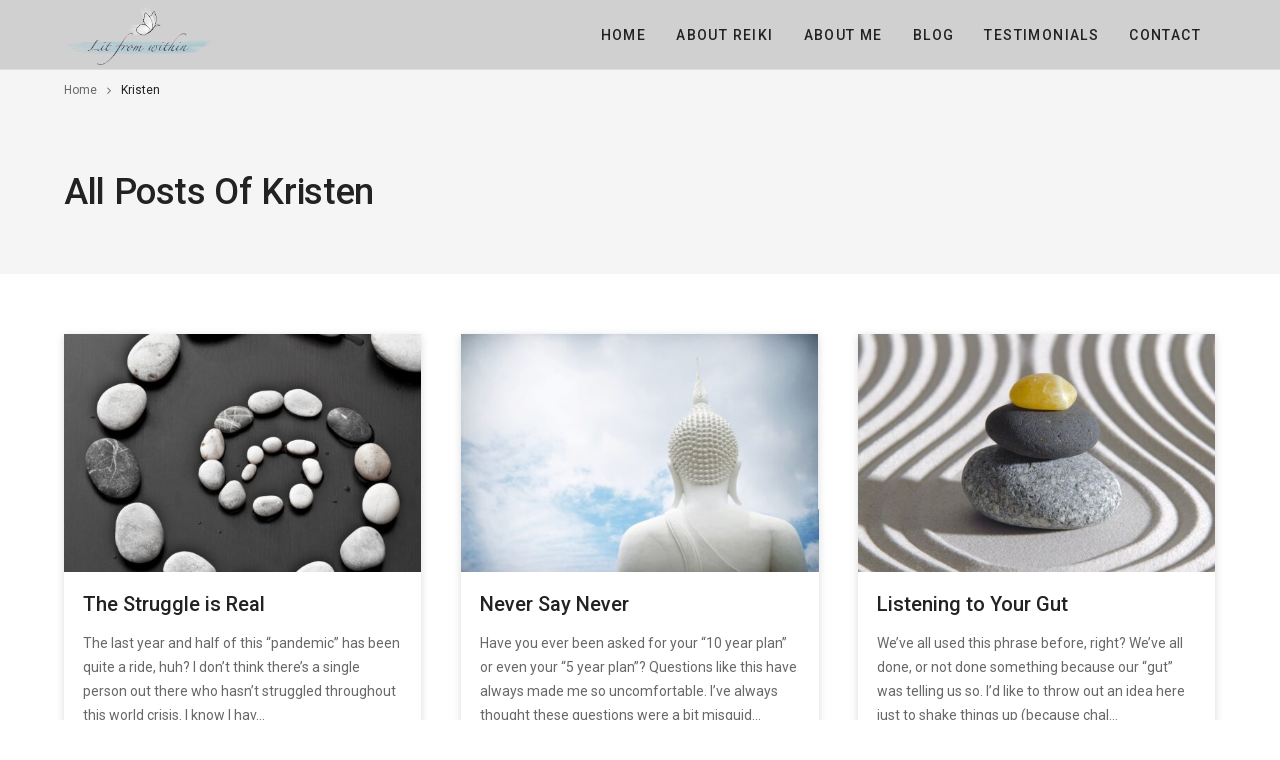

--- FILE ---
content_type: text/html; charset=UTF-8
request_url: https://www.litfromwithinhealing.com/author/reikiadmin/
body_size: 10123
content:

<!DOCTYPE html>
<html lang="en-US">
	<head>
		<meta charset="UTF-8">
		<title>Kristen &#8211; Phuket Reiki</title>
<meta name='robots' content='max-image-preview:large' />
<link rel='dns-prefetch' href='//fonts.googleapis.com' />
<link rel="alternate" type="application/rss+xml" title="Phuket Reiki &raquo; Feed" href="https://www.litfromwithinhealing.com/feed/" />
<link rel="alternate" type="application/rss+xml" title="Phuket Reiki &raquo; Comments Feed" href="https://www.litfromwithinhealing.com/comments/feed/" />
<link rel="alternate" type="application/rss+xml" title="Phuket Reiki &raquo; Posts by Kristen Feed" href="https://www.litfromwithinhealing.com/author/reikiadmin/feed/" />
<style id='wp-img-auto-sizes-contain-inline-css' type='text/css'>
img:is([sizes=auto i],[sizes^="auto," i]){contain-intrinsic-size:3000px 1500px}
/*# sourceURL=wp-img-auto-sizes-contain-inline-css */
</style>
<style id='wp-emoji-styles-inline-css' type='text/css'>

	img.wp-smiley, img.emoji {
		display: inline !important;
		border: none !important;
		box-shadow: none !important;
		height: 1em !important;
		width: 1em !important;
		margin: 0 0.07em !important;
		vertical-align: -0.1em !important;
		background: none !important;
		padding: 0 !important;
	}
/*# sourceURL=wp-emoji-styles-inline-css */
</style>
<style id='wp-block-library-inline-css' type='text/css'>
:root{--wp-block-synced-color:#7a00df;--wp-block-synced-color--rgb:122,0,223;--wp-bound-block-color:var(--wp-block-synced-color);--wp-editor-canvas-background:#ddd;--wp-admin-theme-color:#007cba;--wp-admin-theme-color--rgb:0,124,186;--wp-admin-theme-color-darker-10:#006ba1;--wp-admin-theme-color-darker-10--rgb:0,107,160.5;--wp-admin-theme-color-darker-20:#005a87;--wp-admin-theme-color-darker-20--rgb:0,90,135;--wp-admin-border-width-focus:2px}@media (min-resolution:192dpi){:root{--wp-admin-border-width-focus:1.5px}}.wp-element-button{cursor:pointer}:root .has-very-light-gray-background-color{background-color:#eee}:root .has-very-dark-gray-background-color{background-color:#313131}:root .has-very-light-gray-color{color:#eee}:root .has-very-dark-gray-color{color:#313131}:root .has-vivid-green-cyan-to-vivid-cyan-blue-gradient-background{background:linear-gradient(135deg,#00d084,#0693e3)}:root .has-purple-crush-gradient-background{background:linear-gradient(135deg,#34e2e4,#4721fb 50%,#ab1dfe)}:root .has-hazy-dawn-gradient-background{background:linear-gradient(135deg,#faaca8,#dad0ec)}:root .has-subdued-olive-gradient-background{background:linear-gradient(135deg,#fafae1,#67a671)}:root .has-atomic-cream-gradient-background{background:linear-gradient(135deg,#fdd79a,#004a59)}:root .has-nightshade-gradient-background{background:linear-gradient(135deg,#330968,#31cdcf)}:root .has-midnight-gradient-background{background:linear-gradient(135deg,#020381,#2874fc)}:root{--wp--preset--font-size--normal:16px;--wp--preset--font-size--huge:42px}.has-regular-font-size{font-size:1em}.has-larger-font-size{font-size:2.625em}.has-normal-font-size{font-size:var(--wp--preset--font-size--normal)}.has-huge-font-size{font-size:var(--wp--preset--font-size--huge)}.has-text-align-center{text-align:center}.has-text-align-left{text-align:left}.has-text-align-right{text-align:right}.has-fit-text{white-space:nowrap!important}#end-resizable-editor-section{display:none}.aligncenter{clear:both}.items-justified-left{justify-content:flex-start}.items-justified-center{justify-content:center}.items-justified-right{justify-content:flex-end}.items-justified-space-between{justify-content:space-between}.screen-reader-text{border:0;clip-path:inset(50%);height:1px;margin:-1px;overflow:hidden;padding:0;position:absolute;width:1px;word-wrap:normal!important}.screen-reader-text:focus{background-color:#ddd;clip-path:none;color:#444;display:block;font-size:1em;height:auto;left:5px;line-height:normal;padding:15px 23px 14px;text-decoration:none;top:5px;width:auto;z-index:100000}html :where(.has-border-color){border-style:solid}html :where([style*=border-top-color]){border-top-style:solid}html :where([style*=border-right-color]){border-right-style:solid}html :where([style*=border-bottom-color]){border-bottom-style:solid}html :where([style*=border-left-color]){border-left-style:solid}html :where([style*=border-width]){border-style:solid}html :where([style*=border-top-width]){border-top-style:solid}html :where([style*=border-right-width]){border-right-style:solid}html :where([style*=border-bottom-width]){border-bottom-style:solid}html :where([style*=border-left-width]){border-left-style:solid}html :where(img[class*=wp-image-]){height:auto;max-width:100%}:where(figure){margin:0 0 1em}html :where(.is-position-sticky){--wp-admin--admin-bar--position-offset:var(--wp-admin--admin-bar--height,0px)}@media screen and (max-width:600px){html :where(.is-position-sticky){--wp-admin--admin-bar--position-offset:0px}}

/*# sourceURL=wp-block-library-inline-css */
</style><style id='global-styles-inline-css' type='text/css'>
:root{--wp--preset--aspect-ratio--square: 1;--wp--preset--aspect-ratio--4-3: 4/3;--wp--preset--aspect-ratio--3-4: 3/4;--wp--preset--aspect-ratio--3-2: 3/2;--wp--preset--aspect-ratio--2-3: 2/3;--wp--preset--aspect-ratio--16-9: 16/9;--wp--preset--aspect-ratio--9-16: 9/16;--wp--preset--color--black: #000000;--wp--preset--color--cyan-bluish-gray: #abb8c3;--wp--preset--color--white: #ffffff;--wp--preset--color--pale-pink: #f78da7;--wp--preset--color--vivid-red: #cf2e2e;--wp--preset--color--luminous-vivid-orange: #ff6900;--wp--preset--color--luminous-vivid-amber: #fcb900;--wp--preset--color--light-green-cyan: #7bdcb5;--wp--preset--color--vivid-green-cyan: #00d084;--wp--preset--color--pale-cyan-blue: #8ed1fc;--wp--preset--color--vivid-cyan-blue: #0693e3;--wp--preset--color--vivid-purple: #9b51e0;--wp--preset--gradient--vivid-cyan-blue-to-vivid-purple: linear-gradient(135deg,rgb(6,147,227) 0%,rgb(155,81,224) 100%);--wp--preset--gradient--light-green-cyan-to-vivid-green-cyan: linear-gradient(135deg,rgb(122,220,180) 0%,rgb(0,208,130) 100%);--wp--preset--gradient--luminous-vivid-amber-to-luminous-vivid-orange: linear-gradient(135deg,rgb(252,185,0) 0%,rgb(255,105,0) 100%);--wp--preset--gradient--luminous-vivid-orange-to-vivid-red: linear-gradient(135deg,rgb(255,105,0) 0%,rgb(207,46,46) 100%);--wp--preset--gradient--very-light-gray-to-cyan-bluish-gray: linear-gradient(135deg,rgb(238,238,238) 0%,rgb(169,184,195) 100%);--wp--preset--gradient--cool-to-warm-spectrum: linear-gradient(135deg,rgb(74,234,220) 0%,rgb(151,120,209) 20%,rgb(207,42,186) 40%,rgb(238,44,130) 60%,rgb(251,105,98) 80%,rgb(254,248,76) 100%);--wp--preset--gradient--blush-light-purple: linear-gradient(135deg,rgb(255,206,236) 0%,rgb(152,150,240) 100%);--wp--preset--gradient--blush-bordeaux: linear-gradient(135deg,rgb(254,205,165) 0%,rgb(254,45,45) 50%,rgb(107,0,62) 100%);--wp--preset--gradient--luminous-dusk: linear-gradient(135deg,rgb(255,203,112) 0%,rgb(199,81,192) 50%,rgb(65,88,208) 100%);--wp--preset--gradient--pale-ocean: linear-gradient(135deg,rgb(255,245,203) 0%,rgb(182,227,212) 50%,rgb(51,167,181) 100%);--wp--preset--gradient--electric-grass: linear-gradient(135deg,rgb(202,248,128) 0%,rgb(113,206,126) 100%);--wp--preset--gradient--midnight: linear-gradient(135deg,rgb(2,3,129) 0%,rgb(40,116,252) 100%);--wp--preset--font-size--small: 13px;--wp--preset--font-size--medium: 20px;--wp--preset--font-size--large: 36px;--wp--preset--font-size--x-large: 42px;--wp--preset--spacing--20: 0.44rem;--wp--preset--spacing--30: 0.67rem;--wp--preset--spacing--40: 1rem;--wp--preset--spacing--50: 1.5rem;--wp--preset--spacing--60: 2.25rem;--wp--preset--spacing--70: 3.38rem;--wp--preset--spacing--80: 5.06rem;--wp--preset--shadow--natural: 6px 6px 9px rgba(0, 0, 0, 0.2);--wp--preset--shadow--deep: 12px 12px 50px rgba(0, 0, 0, 0.4);--wp--preset--shadow--sharp: 6px 6px 0px rgba(0, 0, 0, 0.2);--wp--preset--shadow--outlined: 6px 6px 0px -3px rgb(255, 255, 255), 6px 6px rgb(0, 0, 0);--wp--preset--shadow--crisp: 6px 6px 0px rgb(0, 0, 0);}:where(.is-layout-flex){gap: 0.5em;}:where(.is-layout-grid){gap: 0.5em;}body .is-layout-flex{display: flex;}.is-layout-flex{flex-wrap: wrap;align-items: center;}.is-layout-flex > :is(*, div){margin: 0;}body .is-layout-grid{display: grid;}.is-layout-grid > :is(*, div){margin: 0;}:where(.wp-block-columns.is-layout-flex){gap: 2em;}:where(.wp-block-columns.is-layout-grid){gap: 2em;}:where(.wp-block-post-template.is-layout-flex){gap: 1.25em;}:where(.wp-block-post-template.is-layout-grid){gap: 1.25em;}.has-black-color{color: var(--wp--preset--color--black) !important;}.has-cyan-bluish-gray-color{color: var(--wp--preset--color--cyan-bluish-gray) !important;}.has-white-color{color: var(--wp--preset--color--white) !important;}.has-pale-pink-color{color: var(--wp--preset--color--pale-pink) !important;}.has-vivid-red-color{color: var(--wp--preset--color--vivid-red) !important;}.has-luminous-vivid-orange-color{color: var(--wp--preset--color--luminous-vivid-orange) !important;}.has-luminous-vivid-amber-color{color: var(--wp--preset--color--luminous-vivid-amber) !important;}.has-light-green-cyan-color{color: var(--wp--preset--color--light-green-cyan) !important;}.has-vivid-green-cyan-color{color: var(--wp--preset--color--vivid-green-cyan) !important;}.has-pale-cyan-blue-color{color: var(--wp--preset--color--pale-cyan-blue) !important;}.has-vivid-cyan-blue-color{color: var(--wp--preset--color--vivid-cyan-blue) !important;}.has-vivid-purple-color{color: var(--wp--preset--color--vivid-purple) !important;}.has-black-background-color{background-color: var(--wp--preset--color--black) !important;}.has-cyan-bluish-gray-background-color{background-color: var(--wp--preset--color--cyan-bluish-gray) !important;}.has-white-background-color{background-color: var(--wp--preset--color--white) !important;}.has-pale-pink-background-color{background-color: var(--wp--preset--color--pale-pink) !important;}.has-vivid-red-background-color{background-color: var(--wp--preset--color--vivid-red) !important;}.has-luminous-vivid-orange-background-color{background-color: var(--wp--preset--color--luminous-vivid-orange) !important;}.has-luminous-vivid-amber-background-color{background-color: var(--wp--preset--color--luminous-vivid-amber) !important;}.has-light-green-cyan-background-color{background-color: var(--wp--preset--color--light-green-cyan) !important;}.has-vivid-green-cyan-background-color{background-color: var(--wp--preset--color--vivid-green-cyan) !important;}.has-pale-cyan-blue-background-color{background-color: var(--wp--preset--color--pale-cyan-blue) !important;}.has-vivid-cyan-blue-background-color{background-color: var(--wp--preset--color--vivid-cyan-blue) !important;}.has-vivid-purple-background-color{background-color: var(--wp--preset--color--vivid-purple) !important;}.has-black-border-color{border-color: var(--wp--preset--color--black) !important;}.has-cyan-bluish-gray-border-color{border-color: var(--wp--preset--color--cyan-bluish-gray) !important;}.has-white-border-color{border-color: var(--wp--preset--color--white) !important;}.has-pale-pink-border-color{border-color: var(--wp--preset--color--pale-pink) !important;}.has-vivid-red-border-color{border-color: var(--wp--preset--color--vivid-red) !important;}.has-luminous-vivid-orange-border-color{border-color: var(--wp--preset--color--luminous-vivid-orange) !important;}.has-luminous-vivid-amber-border-color{border-color: var(--wp--preset--color--luminous-vivid-amber) !important;}.has-light-green-cyan-border-color{border-color: var(--wp--preset--color--light-green-cyan) !important;}.has-vivid-green-cyan-border-color{border-color: var(--wp--preset--color--vivid-green-cyan) !important;}.has-pale-cyan-blue-border-color{border-color: var(--wp--preset--color--pale-cyan-blue) !important;}.has-vivid-cyan-blue-border-color{border-color: var(--wp--preset--color--vivid-cyan-blue) !important;}.has-vivid-purple-border-color{border-color: var(--wp--preset--color--vivid-purple) !important;}.has-vivid-cyan-blue-to-vivid-purple-gradient-background{background: var(--wp--preset--gradient--vivid-cyan-blue-to-vivid-purple) !important;}.has-light-green-cyan-to-vivid-green-cyan-gradient-background{background: var(--wp--preset--gradient--light-green-cyan-to-vivid-green-cyan) !important;}.has-luminous-vivid-amber-to-luminous-vivid-orange-gradient-background{background: var(--wp--preset--gradient--luminous-vivid-amber-to-luminous-vivid-orange) !important;}.has-luminous-vivid-orange-to-vivid-red-gradient-background{background: var(--wp--preset--gradient--luminous-vivid-orange-to-vivid-red) !important;}.has-very-light-gray-to-cyan-bluish-gray-gradient-background{background: var(--wp--preset--gradient--very-light-gray-to-cyan-bluish-gray) !important;}.has-cool-to-warm-spectrum-gradient-background{background: var(--wp--preset--gradient--cool-to-warm-spectrum) !important;}.has-blush-light-purple-gradient-background{background: var(--wp--preset--gradient--blush-light-purple) !important;}.has-blush-bordeaux-gradient-background{background: var(--wp--preset--gradient--blush-bordeaux) !important;}.has-luminous-dusk-gradient-background{background: var(--wp--preset--gradient--luminous-dusk) !important;}.has-pale-ocean-gradient-background{background: var(--wp--preset--gradient--pale-ocean) !important;}.has-electric-grass-gradient-background{background: var(--wp--preset--gradient--electric-grass) !important;}.has-midnight-gradient-background{background: var(--wp--preset--gradient--midnight) !important;}.has-small-font-size{font-size: var(--wp--preset--font-size--small) !important;}.has-medium-font-size{font-size: var(--wp--preset--font-size--medium) !important;}.has-large-font-size{font-size: var(--wp--preset--font-size--large) !important;}.has-x-large-font-size{font-size: var(--wp--preset--font-size--x-large) !important;}
/*# sourceURL=global-styles-inline-css */
</style>

<style id='classic-theme-styles-inline-css' type='text/css'>
/*! This file is auto-generated */
.wp-block-button__link{color:#fff;background-color:#32373c;border-radius:9999px;box-shadow:none;text-decoration:none;padding:calc(.667em + 2px) calc(1.333em + 2px);font-size:1.125em}.wp-block-file__button{background:#32373c;color:#fff;text-decoration:none}
/*# sourceURL=/wp-includes/css/classic-themes.min.css */
</style>
<link rel='stylesheet' id='contact-form-7-css' href='https://www.litfromwithinhealing.com/wp-content/plugins/contact-form-7/includes/css/styles.css?ver=5.5.4' type='text/css' media='all' />
<link rel='stylesheet' id='mediaelement-css' href='https://www.litfromwithinhealing.com/wp-includes/js/mediaelement/mediaelementplayer-legacy.min.css?ver=4.2.17' type='text/css' media='all' />
<link rel='stylesheet' id='wp-mediaelement-css' href='https://www.litfromwithinhealing.com/wp-includes/js/mediaelement/wp-mediaelement.min.css?ver=6.9' type='text/css' media='all' />
<link rel='stylesheet' id='bateaux-css' href='https://www.litfromwithinhealing.com/wp-content/themes/bateaux/dist/css/main.min.css?ver=1.2.6' type='text/css' media='all' />
<link rel='stylesheet' id='bateaux-custom-css' href='//www.litfromwithinhealing.com/wp-content/uploads/style-custom.css?ver=aa75453e' type='text/css' media='all' />
<link rel='stylesheet' id='bateaux-google-fonts-css' href='//fonts.googleapis.com/css?family=Roboto%3A400%2C400italic%2C700%2C700italic%2C500%2C500italic&#038;ver=6.9' type='text/css' media='all' />
<script type="text/javascript" src="https://www.litfromwithinhealing.com/wp-includes/js/jquery/jquery.min.js?ver=3.7.1" id="jquery-core-js"></script>
<script type="text/javascript" src="https://www.litfromwithinhealing.com/wp-includes/js/jquery/jquery-migrate.min.js?ver=3.4.1" id="jquery-migrate-js"></script>
<link rel="https://api.w.org/" href="https://www.litfromwithinhealing.com/wp-json/" /><link rel="alternate" title="JSON" type="application/json" href="https://www.litfromwithinhealing.com/wp-json/wp/v2/users/1" /><link rel="EditURI" type="application/rsd+xml" title="RSD" href="https://www.litfromwithinhealing.com/xmlrpc.php?rsd" />
<meta name="generator" content="WordPress 6.9" />
<link rel="icon" type="image/x-icon" href="https://www.litfromwithinhealing.com/wp-content/uploads/2021/03/lit-final-cut1.png" /><link rel="apple-touch-icon" href="https://www.litfromwithinhealing.com/wp-content/uploads/2021/03/lit-final-cut1.png" /><meta name="viewport" content="width=device-width, initial-scale=1.0"><!--[if lte IE 9]><style type="text/css">.btx-opacity1 { opacity: 1; }</style><![endif]--><link rel="icon" href="https://www.litfromwithinhealing.com/wp-content/uploads/2021/03/logo-150x150.png" sizes="32x32" />
<link rel="icon" href="https://www.litfromwithinhealing.com/wp-content/uploads/2021/03/logo.png" sizes="192x192" />
<link rel="apple-touch-icon" href="https://www.litfromwithinhealing.com/wp-content/uploads/2021/03/logo.png" />
<meta name="msapplication-TileImage" content="https://www.litfromwithinhealing.com/wp-content/uploads/2021/03/logo.png" />
	</head>

	

<body class="archive author author-reikiadmin author-1 wp-theme-bateaux btx-layout btx-layout--wide btx-layout-responsive btx-layout--topnav btx-layout--topnav-standard" data-scheme="light" data-layout="wide" data-arrow_style="ln-arrow" data-arrow_background="square">
		
	<div class="btx-wrapper btx-p-bg-bg">

		
			
			<header class="btx-header" data-transparent="" data-height="70">
				
															
<nav class="btx-navbar btx-navbar--standard btx-light-scheme btx-highlight-default btx-navbar-dropdown-dark-scheme btx-navbar--right btx-navbar--small" data-height="70" data-style="standard">
	<div class="btx-container">
		<div class="btx-navbar-content-wrapper">
			<div class="btx-navbar-header">
				<a class="btx-navbar-brand" href="https://www.litfromwithinhealing.com">

																	<img class="btx-navbar-logo btx-navbar-logo--image" src="https://www.litfromwithinhealing.com/wp-content/uploads/2021/03/lit-final-cut1.png" alt="logo" />
					
																	<img class="btx-fixed-nav-logo btx-fixed-nav-logo--default" src="https://www.litfromwithinhealing.com/wp-content/uploads/2021/03/lit-final-cut1.png" alt="logo" />
									</a>
			</div>

			
			<ul id="menu-new-home-top" class="btx-navbar-nav btx-menu"><li  id="menu-item-3088" class="menu-item menu-item-type-post_type menu-item-object-page menu-item-home menu-item-3088"><a href="https://www.litfromwithinhealing.com/">Home</a></li><li  id="menu-item-3039" class="menu-item menu-item-type-post_type menu-item-object-page menu-item-3039"><a href="https://www.litfromwithinhealing.com/about-reiki/">About Reiki</a></li><li  id="menu-item-727" class="menu-item menu-item-type-post_type menu-item-object-page menu-item-727"><a href="https://www.litfromwithinhealing.com/about-me/">About me</a></li><li  id="menu-item-729" class="menu-item menu-item-type-post_type menu-item-object-page current_page_parent menu-item-729"><a href="https://www.litfromwithinhealing.com/blogs/">Blog</a></li><li  id="menu-item-3047" class="menu-item menu-item-type-post_type menu-item-object-page menu-item-3047"><a href="https://www.litfromwithinhealing.com/testimonials/">Testimonials</a></li><li  id="menu-item-2985" class="menu-item menu-item-type-post_type menu-item-object-page menu-item-2985"><a href="https://www.litfromwithinhealing.com/contactus/">Contact</a></li></ul>
					</div>
	</div>
</nav>
										<div class="btx-header-widgets btx-left-alignment btx-dark-scheme">
						<div class="btx-header-widgets-content">
							<div class="btx-container">
								<div class="btx-row">

																			<div class="btx-header-widgets-column btx-p-border-border btx-col-3">
																					</div>
																			<div class="btx-header-widgets-column btx-p-border-border btx-col-3">
																					</div>
																			<div class="btx-header-widgets-column btx-p-border-border btx-col-3">
																					</div>
																			<div class="btx-header-widgets-column btx-p-border-border btx-col-3">
																					</div>
																	</div>
							</div>
						</div>
					</div>
													
<nav class="btx-navbar--mobile btx-navbar--mobile--full btx-navbar--minimal btx-navbar--minimal--full btx-light-scheme" data-height="60">
	<div class="btx-container">
		<div class="btx-navbar-content-wrapper">
			<div class="btx-navbar-header">
				<a class="btx-navbar-brand" href="https://www.litfromwithinhealing.com">

																	<img class="btx-navbar-logo btx-navbar-logo--image" src="https://www.litfromwithinhealing.com/wp-content/uploads/2021/03/lit-final-cut1.png" alt="logo" />
					
																	<img class="btx-fixed-nav-logo btx-fixed-nav-logo--default" src="https://www.litfromwithinhealing.com/wp-content/uploads/2021/03/lit-final-cut1.png" alt="logo" />
									</a>
			</div>

			
							<a class="btx-collapsed-button" href="#" data-target=".btx-collapsed-menu">
					<span class="btx-lines"></span>
				</a>
									<div class="btx-collapsed-menu btx-collapsed-menu--full btx-p-bg-bg">
						<div class="btx-collapsed-menu-inner">
							<ul id="menu-new-home-top-1" class="btx-navbar-nav btx-menu"><li  class="menu-item menu-item-type-post_type menu-item-object-page menu-item-home menu-item-3088"><a href="https://www.litfromwithinhealing.com/">Home</a></li><li  class="menu-item menu-item-type-post_type menu-item-object-page menu-item-3039"><a href="https://www.litfromwithinhealing.com/about-reiki/">About Reiki</a></li><li  class="menu-item menu-item-type-post_type menu-item-object-page menu-item-727"><a href="https://www.litfromwithinhealing.com/about-me/">About me</a></li><li  class="menu-item menu-item-type-post_type menu-item-object-page current_page_parent menu-item-729"><a href="https://www.litfromwithinhealing.com/blogs/">Blog</a></li><li  class="menu-item menu-item-type-post_type menu-item-object-page menu-item-3047"><a href="https://www.litfromwithinhealing.com/testimonials/">Testimonials</a></li><li  class="menu-item menu-item-type-post_type menu-item-object-page menu-item-2985"><a href="https://www.litfromwithinhealing.com/contactus/">Contact</a></li></ul>						</div>
					</div>
									</div>
	</div>
</nav>
							</header>

		

<div class="btx-content btx-content--with-header">
	<div class="btx-content-wrapper">
		
		<header class="btx-content-header btx-page-title btx-page-title--top btx-left-align js-dynamic-navbar btx-page-title--default" data-role="header">
		<div class="btx-background" data-type="image" data-parallaxspeed="0" data-contentfade="" data-mobileparallax=""><div class="btx-background-wrapper"><div class="btx-background-inner" ></div></div><div class="btx-background-overlay btx-s-bg-bg"></div></div>
					<div class="btx-page-title-breadcrumbs " >
				<div class="btx-container">
					
<ul class="btx-breadcrumbs">
	<li>
		<a href="https://www.litfromwithinhealing.com">Home</a>
	</li>
	<li class="btx-separator"><span class="twf twf-angle-right"></span></li>

	
		<li class="btx-breadcrumbs-current btx-s-text-color">Kristen</li>

	</ul>
				</div>
			</div>
		
					<div class="btx-container">
				<div class="btx-page-title-wrapper">

										<div class="btx-page-title-content btx-s-text-color" >
													<h1>All posts of Kristen</h1>
						
											</div>
				</div>
			</div>
		
		
	</header>
		<div class="btx-container js-dynamic-navbar">
			<main id="main" class="btx-main btx-archive btx-archive--masonry btx-item js-item-archive btx-left-align btx-with-spacing btx-main--single">
				
	<div class="btx-archive-content">
								
<article class="btx-entry btx-col-4 btx-entry--columnist post-488 post type-post status-publish format-standard has-post-thumbnail hentry category-health category-inspiration category-lifestyle tag-center tag-energize tag-energy tag-healing tag-health tag-life tag-lifestyle tag-light tag-love tag-mindfulness tag-namaste tag-reiki tag-relax tag-soul tag-spirituality tag-wellness">
	<div class="btx-entry-inner btx-with-shadow">
					<div class="btx-entry-header">
				<div class="btx-entry-media btx-s-text-color">
					<a href="https://www.litfromwithinhealing.com/the-struggle-is-real/"><div class="btx-media-wrapper" ><div class="btx-media-wrapper-inner"><img src="https://www.litfromwithinhealing.com/wp-content/uploads/2021/03/stones-5533484_1920-956x637.jpg" alt=""  width="956" height="637" srcset="https://www.litfromwithinhealing.com/wp-content/uploads/2021/03/stones-5533484_1920-956x637.jpg 956w, https://www.litfromwithinhealing.com/wp-content/uploads/2021/03/stones-5533484_1920-768x512.jpg 768w, https://www.litfromwithinhealing.com/wp-content/uploads/2021/03/stones-5533484_1920-512x341.jpg 512w, https://www.litfromwithinhealing.com/wp-content/uploads/2021/03/stones-5533484_1920-280x187.jpg 280w" sizes="(max-width:767px) 100vw, (max-width:960px) 50vw, 33vw" /></div></div></a>				</div>
			</div>
		
					<div class="btx-entry-body">
				<div class="btx-entry-body-inner">
					<div class="btx-entry-body-wrapper">
						<div class="btx-entry-body-content">
							
																									
																	<h4 class="btx-entry-title btx-s-text-color btx-secondary-font">
										<a href="https://www.litfromwithinhealing.com/the-struggle-is-real/">The Struggle is Real</a>
									</h4>
								
																																						<div class="btx-entry-excerpt">The last year and half of this &#8220;pandemic&#8221; has been quite a ride, huh? I don’t think there’s a single person out there who hasn’t struggled throughout this world crisis. I know I hav...</div>
																											
								
								
																	<div class="btx-entry-meta btx-s-text-color btx-primary-font">
										
																					<div class="btx-entry-meta-body">
																									<div class="btx-entry-author"><a href="https://www.litfromwithinhealing.com/author/reikiadmin/" title="Posts by Kristen" rel="author">Kristen</a></div>
												
																									<div class="btx-entry-date btx-p-text-color">5 years ago</div>
																							</div>
																			</div>
								
													</div>
					</div>
				</div>
			</div>
			</div>
</article>
								
<article class="btx-entry btx-col-4 btx-entry--columnist post-491 post type-post status-publish format-standard has-post-thumbnail hentry category-health category-inspiration category-lifestyle tag-center tag-energize tag-energy tag-healing tag-health tag-life tag-lifestyle tag-light tag-love tag-mindfulness tag-namaste tag-reiki tag-relax tag-soul tag-spirituality tag-wellness">
	<div class="btx-entry-inner btx-with-shadow">
					<div class="btx-entry-header">
				<div class="btx-entry-media btx-s-text-color">
					<a href="https://www.litfromwithinhealing.com/never-say-never/"><div class="btx-media-wrapper" ><div class="btx-media-wrapper-inner"><img src="https://www.litfromwithinhealing.com/wp-content/uploads/2021/03/buddha-1550588_1280-1024x683.jpg" alt=""  width="1024" height="683" srcset="https://www.litfromwithinhealing.com/wp-content/uploads/2021/03/buddha-1550588_1280-1024x683.jpg 1024w, https://www.litfromwithinhealing.com/wp-content/uploads/2021/03/buddha-1550588_1280-768x512.jpg 768w, https://www.litfromwithinhealing.com/wp-content/uploads/2021/03/buddha-1550588_1280-512x341.jpg 512w, https://www.litfromwithinhealing.com/wp-content/uploads/2021/03/buddha-1550588_1280-300x200.jpg 300w" sizes="(max-width:767px) 100vw, (max-width:960px) 50vw, 33vw" /></div></div></a>				</div>
			</div>
		
					<div class="btx-entry-body">
				<div class="btx-entry-body-inner">
					<div class="btx-entry-body-wrapper">
						<div class="btx-entry-body-content">
							
																									
																	<h4 class="btx-entry-title btx-s-text-color btx-secondary-font">
										<a href="https://www.litfromwithinhealing.com/never-say-never/">Never Say Never</a>
									</h4>
								
																																						<div class="btx-entry-excerpt">Have you ever been asked for your “10 year plan” or even your “5 year plan”? Questions like this have always made me so uncomfortable. I’ve always thought these questions were a bit misguid...</div>
																											
								
								
																	<div class="btx-entry-meta btx-s-text-color btx-primary-font">
										
																					<div class="btx-entry-meta-body">
																									<div class="btx-entry-author"><a href="https://www.litfromwithinhealing.com/author/reikiadmin/" title="Posts by Kristen" rel="author">Kristen</a></div>
												
																									<div class="btx-entry-date btx-p-text-color">5 years ago</div>
																							</div>
																			</div>
								
													</div>
					</div>
				</div>
			</div>
			</div>
</article>
								
<article class="btx-entry btx-col-4 btx-entry--columnist post-492 post type-post status-publish format-standard has-post-thumbnail hentry category-health category-inspiration category-lifestyle tag-center tag-energize tag-energy tag-healing tag-health tag-life tag-lifestyle tag-light tag-love tag-mindfulness tag-namaste tag-reiki tag-relax tag-soul tag-spirituality tag-wellness">
	<div class="btx-entry-inner btx-with-shadow">
					<div class="btx-entry-header">
				<div class="btx-entry-media btx-s-text-color">
					<a href="https://www.litfromwithinhealing.com/listening-to-your-gut/"><div class="btx-media-wrapper" ><div class="btx-media-wrapper-inner"><img src="https://www.litfromwithinhealing.com/wp-content/uploads/2021/03/zen-5533498_1920-682x455.jpg" alt=""  width="682" height="455" srcset="https://www.litfromwithinhealing.com/wp-content/uploads/2021/03/zen-5533498_1920-682x455.jpg 682w, https://www.litfromwithinhealing.com/wp-content/uploads/2021/03/zen-5533498_1920-768x512.jpg 768w, https://www.litfromwithinhealing.com/wp-content/uploads/2021/03/zen-5533498_1920-512x341.jpg 512w, https://www.litfromwithinhealing.com/wp-content/uploads/2021/03/zen-5533498_1920-200x133.jpg 200w" sizes="(max-width:767px) 100vw, (max-width:960px) 50vw, 33vw" /></div></div></a>				</div>
			</div>
		
					<div class="btx-entry-body">
				<div class="btx-entry-body-inner">
					<div class="btx-entry-body-wrapper">
						<div class="btx-entry-body-content">
							
																									
																	<h4 class="btx-entry-title btx-s-text-color btx-secondary-font">
										<a href="https://www.litfromwithinhealing.com/listening-to-your-gut/">Listening to Your Gut</a>
									</h4>
								
																																						<div class="btx-entry-excerpt">We’ve all used this phrase before, right? We’ve all done, or not done something because our “gut” was telling us so. I’d like to throw out an idea here just to shake things up (because chal...</div>
																											
								
								
																	<div class="btx-entry-meta btx-s-text-color btx-primary-font">
										
																					<div class="btx-entry-meta-body">
																									<div class="btx-entry-author"><a href="https://www.litfromwithinhealing.com/author/reikiadmin/" title="Posts by Kristen" rel="author">Kristen</a></div>
												
																									<div class="btx-entry-date btx-p-text-color">5 years ago</div>
																							</div>
																			</div>
								
													</div>
					</div>
				</div>
			</div>
			</div>
</article>
			</div>

	
				</main>

			

		</div>
	</div>
</div><!-- #primary -->



			<footer class="btx-footer btx-dark-scheme type-footer-bottombar">

									<div class="btx-footer-widgets btx-left-align">
						<div class="btx-container">
							<div class="btx-footer-widgets-content">
								<div class="btx-row">

																														<div class="btx-footer-column btx-p-border-border btx-col-3">
												<div class="btx-widgets">
													<ul class="btx-widgets-list">
														<li id="text-4" class="widget widget_text"><div class="btx-heading btx-heading--default btx-heading--plain btx-s-text-border"><h3 class="btx-heading-text ">About</h3></div>			<div class="textwidget">Kristen Araoz Gridley is a Reiki Master and Life Coach.
<br/><br/>
<span class="twf twf-phone" ></span>&nbsp;&nbsp;&nbsp; +66 (0)82 618 2525
<br/>
<span class="twf twf-envelope" ></span>&nbsp;&nbsp; kristen@litfromwithinhealing.com</div>
		</li>
													</ul>
												</div>
											</div>
																																								<div class="btx-footer-column btx-p-border-border btx-col-3">
												<div class="btx-widgets">
													<ul class="btx-widgets-list">
														<li id="bateaux_widget_post-6" class="widget btx-widget btx-widget-blog"><div class="btx-heading btx-heading--default btx-heading--plain btx-s-text-border"><h3 class="btx-heading-text ">Recent Posts</h3></div><div class="btx-widget-item square-style"><a href="https://www.litfromwithinhealing.com/?post_type=post&#038;p=488" class="btx-media btx-p-border-border btx-media-flag btx-left-align"><div class="btx-widget-media btx-media-img"><div class="btx-media-wrapper" ><div class="btx-media-wrapper-inner"><img src="https://www.litfromwithinhealing.com/wp-content/uploads/2021/03/stones-5533484_1920-280x280.jpg" alt=""  width="280" height="280" srcset="https://www.litfromwithinhealing.com/wp-content/uploads/2021/03/stones-5533484_1920-280x280.jpg 280w" sizes="(max-width:280px) 100vw, 280px" /></div></div></div><div class="btx-widget-body btx-media-body"><div class="btx-widget-title">The Struggle is Real</div><div class="btx-widget-category">Health, Inspiration, Lifestyle</div></div></a><a href="https://www.litfromwithinhealing.com/?post_type=post&#038;p=491" class="btx-media btx-p-border-border btx-media-flag btx-left-align"><div class="btx-widget-media btx-media-img"><div class="btx-media-wrapper" ><div class="btx-media-wrapper-inner"><img src="https://www.litfromwithinhealing.com/wp-content/uploads/2021/03/buddha-1550588_1280-225x225.jpg" alt=""  width="225" height="225" srcset="https://www.litfromwithinhealing.com/wp-content/uploads/2021/03/buddha-1550588_1280-225x225.jpg 225w" sizes="(max-width:225px) 100vw, 225px" /></div></div></div><div class="btx-widget-body btx-media-body"><div class="btx-widget-title">Never Say Never</div><div class="btx-widget-category">Health, Inspiration, Lifestyle</div></div></a><a href="https://www.litfromwithinhealing.com/?post_type=post&#038;p=492" class="btx-media btx-p-border-border btx-media-flag btx-left-align"><div class="btx-widget-media btx-media-img"><div class="btx-media-wrapper" ><div class="btx-media-wrapper-inner"><img src="https://www.litfromwithinhealing.com/wp-content/uploads/2021/03/zen-5533498_1920-200x200.jpg" alt=""  width="200" height="200" srcset="https://www.litfromwithinhealing.com/wp-content/uploads/2021/03/zen-5533498_1920-200x200.jpg 200w" sizes="(max-width:200px) 100vw, 200px" /></div></div></div><div class="btx-widget-body btx-media-body"><div class="btx-widget-title">Listening to Your Gut</div><div class="btx-widget-category">Health, Inspiration, Lifestyle</div></div></a></div></li>
													</ul>
												</div>
											</div>
																																								<div class="btx-footer-column btx-p-border-border btx-col-3">
												<div class="btx-widgets">
													<ul class="btx-widgets-list">
														<li id="nav_menu-2" class="widget widget_nav_menu"><div class="btx-heading btx-heading--default btx-heading--plain btx-s-text-border"><h3 class="btx-heading-text ">More Links</h3></div><ul id="menu-new-home-top-2" class="btx-menu"><li  class="menu-item menu-item-type-post_type menu-item-object-page menu-item-home menu-item-3088"><a href="https://www.litfromwithinhealing.com/">Home</a></li><li  class="menu-item menu-item-type-post_type menu-item-object-page menu-item-3039"><a href="https://www.litfromwithinhealing.com/about-reiki/">About Reiki</a></li><li  class="menu-item menu-item-type-post_type menu-item-object-page menu-item-727"><a href="https://www.litfromwithinhealing.com/about-me/">About me</a></li><li  class="menu-item menu-item-type-post_type menu-item-object-page current_page_parent menu-item-729"><a href="https://www.litfromwithinhealing.com/blogs/">Blog</a></li><li  class="menu-item menu-item-type-post_type menu-item-object-page menu-item-3047"><a href="https://www.litfromwithinhealing.com/testimonials/">Testimonials</a></li><li  class="menu-item menu-item-type-post_type menu-item-object-page menu-item-2985"><a href="https://www.litfromwithinhealing.com/contactus/">Contact</a></li></ul></li>
													</ul>
												</div>
											</div>
																																								<div class="btx-footer-column btx-p-border-border btx-col-3">
												<div class="btx-widgets">
													<ul class="btx-widgets-list">
														<li id="tag_cloud-4" class="widget widget_tag_cloud"><div class="btx-heading btx-heading--default btx-heading--plain btx-s-text-border"><h3 class="btx-heading-text ">Tags</h3></div><div class="tagcloud"><a href="https://www.litfromwithinhealing.com/tag/center/" class="tag-cloud-link tag-link-49 tag-link-position-1" style="font-size: 8pt;" aria-label="center (3 items)">center</a>
<a href="https://www.litfromwithinhealing.com/tag/energize/" class="tag-cloud-link tag-link-50 tag-link-position-2" style="font-size: 8pt;" aria-label="energize (3 items)">energize</a>
<a href="https://www.litfromwithinhealing.com/tag/energy/" class="tag-cloud-link tag-link-43 tag-link-position-3" style="font-size: 8pt;" aria-label="energy (3 items)">energy</a>
<a href="https://www.litfromwithinhealing.com/tag/healing/" class="tag-cloud-link tag-link-44 tag-link-position-4" style="font-size: 8pt;" aria-label="healing (3 items)">healing</a>
<a href="https://www.litfromwithinhealing.com/tag/health/" class="tag-cloud-link tag-link-9 tag-link-position-5" style="font-size: 8pt;" aria-label="health (3 items)">health</a>
<a href="https://www.litfromwithinhealing.com/tag/life/" class="tag-cloud-link tag-link-45 tag-link-position-6" style="font-size: 8pt;" aria-label="life (3 items)">life</a>
<a href="https://www.litfromwithinhealing.com/tag/lifestyle/" class="tag-cloud-link tag-link-41 tag-link-position-7" style="font-size: 8pt;" aria-label="lifestyle (3 items)">lifestyle</a>
<a href="https://www.litfromwithinhealing.com/tag/light/" class="tag-cloud-link tag-link-48 tag-link-position-8" style="font-size: 8pt;" aria-label="light (3 items)">light</a>
<a href="https://www.litfromwithinhealing.com/tag/love/" class="tag-cloud-link tag-link-47 tag-link-position-9" style="font-size: 8pt;" aria-label="love (3 items)">love</a>
<a href="https://www.litfromwithinhealing.com/tag/mindfulness/" class="tag-cloud-link tag-link-42 tag-link-position-10" style="font-size: 8pt;" aria-label="mindfulness (3 items)">mindfulness</a>
<a href="https://www.litfromwithinhealing.com/tag/namaste/" class="tag-cloud-link tag-link-51 tag-link-position-11" style="font-size: 8pt;" aria-label="namaste (3 items)">namaste</a>
<a href="https://www.litfromwithinhealing.com/tag/reiki/" class="tag-cloud-link tag-link-22 tag-link-position-12" style="font-size: 8pt;" aria-label="reiki (3 items)">reiki</a>
<a href="https://www.litfromwithinhealing.com/tag/relax/" class="tag-cloud-link tag-link-4 tag-link-position-13" style="font-size: 8pt;" aria-label="relax (3 items)">relax</a>
<a href="https://www.litfromwithinhealing.com/tag/soul/" class="tag-cloud-link tag-link-46 tag-link-position-14" style="font-size: 8pt;" aria-label="soul (3 items)">soul</a>
<a href="https://www.litfromwithinhealing.com/tag/spirituality/" class="tag-cloud-link tag-link-39 tag-link-position-15" style="font-size: 8pt;" aria-label="spirituality (3 items)">spirituality</a>
<a href="https://www.litfromwithinhealing.com/tag/wellness/" class="tag-cloud-link tag-link-40 tag-link-position-16" style="font-size: 8pt;" aria-label="wellness (3 items)">wellness</a></div>
</li>
													</ul>
												</div>
											</div>
																			
								</div>
							</div>
						</div>
					</div>
				
									<div class="btx-bottombar btx-p-border-border">
						<div class="btx-container">
							<div class="btx-bottombar-content btx-p-border-border">

																											<div class="btx-widgets left">

																							<div class="widget btx-widget-text">This is a personal hobby site © 2021  LitFromWithinHealing.com. All rights reserved. </div>
											
											
											
										</div>
																																				<div class="btx-widgets right">

											
											
																							<div class="widget btx-widget-social">
													<div class="btx-social btx-social--plain">
														<div class="btx-social-inner">
															<a href="https://www.instagram.com/litfromwithinhealing" class="btx-social-item btx-social-instagram" target="_blank"><span class="btx-icon btx-icon--with-hover btx-icon--plain btx-icon--hover-plain btx-icon--small"><span class="btx-icon-normal btx-icon-plain btx-p-text-color" ><i class="twf twf-instagram"></i></span><span class="btx-icon-hover btx-icon-plain btx-p-brand-color" ><i class="twf twf-instagram"></i></span></span></a><a href="mailto:kristen@litfromwithinhealing.com " class="btx-social-item btx-social-email"><span class="btx-icon btx-icon--with-hover btx-icon--plain btx-icon--hover-plain btx-icon--small"><span class="btx-icon-normal btx-icon-plain btx-p-text-color" ><i class="twf twf-envelope"></i></span><span class="btx-icon-hover btx-icon-plain btx-p-brand-color" ><i class="twf twf-envelope"></i></span></span></a>														</div>
													</div>
												</div>
											
										</div>
																																		
							</div>
						</div>
					</div>
				
			</footer>

		</div>
		<script type="speculationrules">
{"prefetch":[{"source":"document","where":{"and":[{"href_matches":"/*"},{"not":{"href_matches":["/wp-*.php","/wp-admin/*","/wp-content/uploads/*","/wp-content/*","/wp-content/plugins/*","/wp-content/themes/bateaux/*","/*\\?(.+)"]}},{"not":{"selector_matches":"a[rel~=\"nofollow\"]"}},{"not":{"selector_matches":".no-prefetch, .no-prefetch a"}}]},"eagerness":"conservative"}]}
</script>
<script type="text/javascript" src="https://www.litfromwithinhealing.com/wp-includes/js/comment-reply.min.js?ver=6.9" id="comment-reply-js" async="async" data-wp-strategy="async" fetchpriority="low"></script>
<script type="text/javascript" id="mediaelement-core-js-before">
/* <![CDATA[ */
var mejsL10n = {"language":"en","strings":{"mejs.download-file":"Download File","mejs.install-flash":"You are using a browser that does not have Flash player enabled or installed. Please turn on your Flash player plugin or download the latest version from https://get.adobe.com/flashplayer/","mejs.fullscreen":"Fullscreen","mejs.play":"Play","mejs.pause":"Pause","mejs.time-slider":"Time Slider","mejs.time-help-text":"Use Left/Right Arrow keys to advance one second, Up/Down arrows to advance ten seconds.","mejs.live-broadcast":"Live Broadcast","mejs.volume-help-text":"Use Up/Down Arrow keys to increase or decrease volume.","mejs.unmute":"Unmute","mejs.mute":"Mute","mejs.volume-slider":"Volume Slider","mejs.video-player":"Video Player","mejs.audio-player":"Audio Player","mejs.captions-subtitles":"Captions/Subtitles","mejs.captions-chapters":"Chapters","mejs.none":"None","mejs.afrikaans":"Afrikaans","mejs.albanian":"Albanian","mejs.arabic":"Arabic","mejs.belarusian":"Belarusian","mejs.bulgarian":"Bulgarian","mejs.catalan":"Catalan","mejs.chinese":"Chinese","mejs.chinese-simplified":"Chinese (Simplified)","mejs.chinese-traditional":"Chinese (Traditional)","mejs.croatian":"Croatian","mejs.czech":"Czech","mejs.danish":"Danish","mejs.dutch":"Dutch","mejs.english":"English","mejs.estonian":"Estonian","mejs.filipino":"Filipino","mejs.finnish":"Finnish","mejs.french":"French","mejs.galician":"Galician","mejs.german":"German","mejs.greek":"Greek","mejs.haitian-creole":"Haitian Creole","mejs.hebrew":"Hebrew","mejs.hindi":"Hindi","mejs.hungarian":"Hungarian","mejs.icelandic":"Icelandic","mejs.indonesian":"Indonesian","mejs.irish":"Irish","mejs.italian":"Italian","mejs.japanese":"Japanese","mejs.korean":"Korean","mejs.latvian":"Latvian","mejs.lithuanian":"Lithuanian","mejs.macedonian":"Macedonian","mejs.malay":"Malay","mejs.maltese":"Maltese","mejs.norwegian":"Norwegian","mejs.persian":"Persian","mejs.polish":"Polish","mejs.portuguese":"Portuguese","mejs.romanian":"Romanian","mejs.russian":"Russian","mejs.serbian":"Serbian","mejs.slovak":"Slovak","mejs.slovenian":"Slovenian","mejs.spanish":"Spanish","mejs.swahili":"Swahili","mejs.swedish":"Swedish","mejs.tagalog":"Tagalog","mejs.thai":"Thai","mejs.turkish":"Turkish","mejs.ukrainian":"Ukrainian","mejs.vietnamese":"Vietnamese","mejs.welsh":"Welsh","mejs.yiddish":"Yiddish"}};
//# sourceURL=mediaelement-core-js-before
/* ]]> */
</script>
<script type="text/javascript" src="https://www.litfromwithinhealing.com/wp-includes/js/mediaelement/mediaelement-and-player.min.js?ver=4.2.17" id="mediaelement-core-js"></script>
<script type="text/javascript" src="https://www.litfromwithinhealing.com/wp-includes/js/mediaelement/mediaelement-migrate.min.js?ver=6.9" id="mediaelement-migrate-js"></script>
<script type="text/javascript" id="mediaelement-js-extra">
/* <![CDATA[ */
var _wpmejsSettings = {"pluginPath":"/wp-includes/js/mediaelement/","classPrefix":"mejs-","stretching":"responsive","audioShortcodeLibrary":"mediaelement","videoShortcodeLibrary":"mediaelement"};
//# sourceURL=mediaelement-js-extra
/* ]]> */
</script>
<script type="text/javascript" src="https://www.litfromwithinhealing.com/wp-includes/js/mediaelement/wp-mediaelement.min.js?ver=6.9" id="wp-mediaelement-js"></script>
<script type="text/javascript" src="https://www.litfromwithinhealing.com/wp-includes/js/hoverIntent.min.js?ver=1.10.2" id="hoverIntent-js"></script>
<script type="text/javascript" src="https://www.litfromwithinhealing.com/wp-includes/js/jquery/ui/core.min.js?ver=1.13.3" id="jquery-ui-core-js"></script>
<script type="text/javascript" src="https://www.litfromwithinhealing.com/wp-content/themes/bateaux/dist/js/main-vendors.min.js?ver=1.2.6" id="bateaux-main-vendors-js"></script>
<script type="text/javascript" id="bateaux-js-extra">
/* <![CDATA[ */
var BateauxOptions = {"ajax_url":"https://www.litfromwithinhealing.com/wp-admin/admin-ajax.php"};
//# sourceURL=bateaux-js-extra
/* ]]> */
</script>
<script type="text/javascript" src="https://www.litfromwithinhealing.com/wp-content/themes/bateaux/dist/js/main.min.js?ver=1.2.6" id="bateaux-js"></script>
<script type="text/javascript" src="https://www.litfromwithinhealing.com/wp-includes/js/dist/vendor/wp-polyfill.min.js?ver=3.15.0" id="wp-polyfill-js"></script>
<script type="text/javascript" id="contact-form-7-js-extra">
/* <![CDATA[ */
var wpcf7 = {"api":{"root":"https://www.litfromwithinhealing.com/wp-json/","namespace":"contact-form-7/v1"}};
//# sourceURL=contact-form-7-js-extra
/* ]]> */
</script>
<script type="text/javascript" src="https://www.litfromwithinhealing.com/wp-content/plugins/contact-form-7/includes/js/index.js?ver=5.5.4" id="contact-form-7-js"></script>
<script id="wp-emoji-settings" type="application/json">
{"baseUrl":"https://s.w.org/images/core/emoji/17.0.2/72x72/","ext":".png","svgUrl":"https://s.w.org/images/core/emoji/17.0.2/svg/","svgExt":".svg","source":{"concatemoji":"https://www.litfromwithinhealing.com/wp-includes/js/wp-emoji-release.min.js?ver=6.9"}}
</script>
<script type="module">
/* <![CDATA[ */
/*! This file is auto-generated */
const a=JSON.parse(document.getElementById("wp-emoji-settings").textContent),o=(window._wpemojiSettings=a,"wpEmojiSettingsSupports"),s=["flag","emoji"];function i(e){try{var t={supportTests:e,timestamp:(new Date).valueOf()};sessionStorage.setItem(o,JSON.stringify(t))}catch(e){}}function c(e,t,n){e.clearRect(0,0,e.canvas.width,e.canvas.height),e.fillText(t,0,0);t=new Uint32Array(e.getImageData(0,0,e.canvas.width,e.canvas.height).data);e.clearRect(0,0,e.canvas.width,e.canvas.height),e.fillText(n,0,0);const a=new Uint32Array(e.getImageData(0,0,e.canvas.width,e.canvas.height).data);return t.every((e,t)=>e===a[t])}function p(e,t){e.clearRect(0,0,e.canvas.width,e.canvas.height),e.fillText(t,0,0);var n=e.getImageData(16,16,1,1);for(let e=0;e<n.data.length;e++)if(0!==n.data[e])return!1;return!0}function u(e,t,n,a){switch(t){case"flag":return n(e,"\ud83c\udff3\ufe0f\u200d\u26a7\ufe0f","\ud83c\udff3\ufe0f\u200b\u26a7\ufe0f")?!1:!n(e,"\ud83c\udde8\ud83c\uddf6","\ud83c\udde8\u200b\ud83c\uddf6")&&!n(e,"\ud83c\udff4\udb40\udc67\udb40\udc62\udb40\udc65\udb40\udc6e\udb40\udc67\udb40\udc7f","\ud83c\udff4\u200b\udb40\udc67\u200b\udb40\udc62\u200b\udb40\udc65\u200b\udb40\udc6e\u200b\udb40\udc67\u200b\udb40\udc7f");case"emoji":return!a(e,"\ud83e\u1fac8")}return!1}function f(e,t,n,a){let r;const o=(r="undefined"!=typeof WorkerGlobalScope&&self instanceof WorkerGlobalScope?new OffscreenCanvas(300,150):document.createElement("canvas")).getContext("2d",{willReadFrequently:!0}),s=(o.textBaseline="top",o.font="600 32px Arial",{});return e.forEach(e=>{s[e]=t(o,e,n,a)}),s}function r(e){var t=document.createElement("script");t.src=e,t.defer=!0,document.head.appendChild(t)}a.supports={everything:!0,everythingExceptFlag:!0},new Promise(t=>{let n=function(){try{var e=JSON.parse(sessionStorage.getItem(o));if("object"==typeof e&&"number"==typeof e.timestamp&&(new Date).valueOf()<e.timestamp+604800&&"object"==typeof e.supportTests)return e.supportTests}catch(e){}return null}();if(!n){if("undefined"!=typeof Worker&&"undefined"!=typeof OffscreenCanvas&&"undefined"!=typeof URL&&URL.createObjectURL&&"undefined"!=typeof Blob)try{var e="postMessage("+f.toString()+"("+[JSON.stringify(s),u.toString(),c.toString(),p.toString()].join(",")+"));",a=new Blob([e],{type:"text/javascript"});const r=new Worker(URL.createObjectURL(a),{name:"wpTestEmojiSupports"});return void(r.onmessage=e=>{i(n=e.data),r.terminate(),t(n)})}catch(e){}i(n=f(s,u,c,p))}t(n)}).then(e=>{for(const n in e)a.supports[n]=e[n],a.supports.everything=a.supports.everything&&a.supports[n],"flag"!==n&&(a.supports.everythingExceptFlag=a.supports.everythingExceptFlag&&a.supports[n]);var t;a.supports.everythingExceptFlag=a.supports.everythingExceptFlag&&!a.supports.flag,a.supports.everything||((t=a.source||{}).concatemoji?r(t.concatemoji):t.wpemoji&&t.twemoji&&(r(t.twemoji),r(t.wpemoji)))});
//# sourceURL=https://www.litfromwithinhealing.com/wp-includes/js/wp-emoji-loader.min.js
/* ]]> */
</script>
	</body>
</html>
